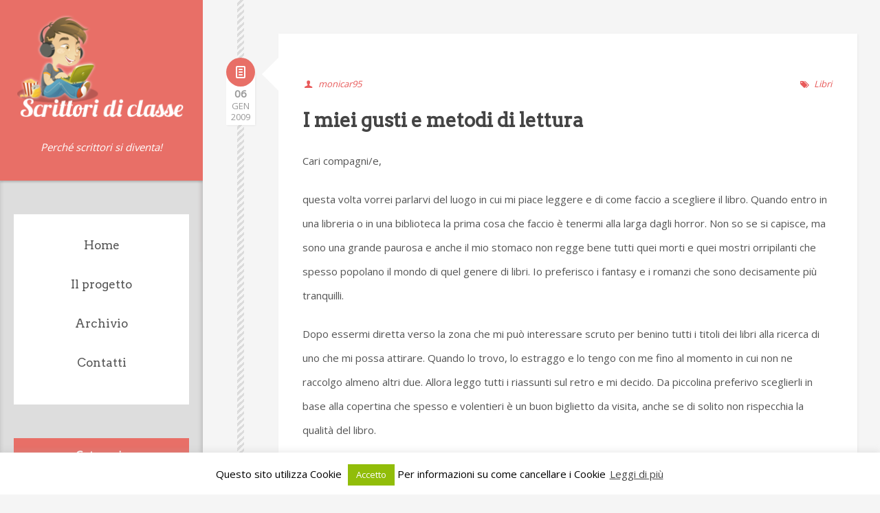

--- FILE ---
content_type: text/html; charset=UTF-8
request_url: https://www.scrittoridiclasse.it/libri/i-miei-gusti-e-metodi-di-lettura/
body_size: 11011
content:
<!DOCTYPE html>

<html lang="it-IT">

	<head>
		<meta http-equiv="Content-Type" content="text/html; charset=UTF-8" />
		<meta name="viewport" content="width=device-width, initial-scale=1, maximum-scale=1">
		<title>  I miei gusti e metodi di lettura</title>
		
	
		<!--[if lt IE 9]>
			<script src="https://html5shim.googlecode.com/svn/trunk/html5.js"></script>
			<![endif]-->
	
		<!-- Favicon -->
		<link rel="icon" type="image/png" href="https://www.scrittoridiclasse.it/wp-content/uploads/2014/10/favicon.ico" />
		
	<meta name='robots' content='max-image-preview:large' />
<link rel='dns-prefetch' href='//ajax.aspnetcdn.com' />
<link rel='dns-prefetch' href='//fonts.googleapis.com' />
<link rel='dns-prefetch' href='//s.w.org' />
<link rel="alternate" type="application/rss+xml" title="Scrittori di classe &raquo; Feed" href="https://www.scrittoridiclasse.it/feed/" />
<link rel="alternate" type="application/rss+xml" title="Scrittori di classe &raquo; Feed dei commenti" href="https://www.scrittoridiclasse.it/comments/feed/" />
<link rel="alternate" type="application/rss+xml" title="Scrittori di classe &raquo; I miei gusti e metodi di lettura Feed dei commenti" href="https://www.scrittoridiclasse.it/libri/i-miei-gusti-e-metodi-di-lettura/feed/" />
<script type="text/javascript">
window._wpemojiSettings = {"baseUrl":"https:\/\/s.w.org\/images\/core\/emoji\/13.1.0\/72x72\/","ext":".png","svgUrl":"https:\/\/s.w.org\/images\/core\/emoji\/13.1.0\/svg\/","svgExt":".svg","source":{"concatemoji":"https:\/\/www.scrittoridiclasse.it\/wp-includes\/js\/wp-emoji-release.min.js?ver=5.9.12"}};
/*! This file is auto-generated */
!function(e,a,t){var n,r,o,i=a.createElement("canvas"),p=i.getContext&&i.getContext("2d");function s(e,t){var a=String.fromCharCode;p.clearRect(0,0,i.width,i.height),p.fillText(a.apply(this,e),0,0);e=i.toDataURL();return p.clearRect(0,0,i.width,i.height),p.fillText(a.apply(this,t),0,0),e===i.toDataURL()}function c(e){var t=a.createElement("script");t.src=e,t.defer=t.type="text/javascript",a.getElementsByTagName("head")[0].appendChild(t)}for(o=Array("flag","emoji"),t.supports={everything:!0,everythingExceptFlag:!0},r=0;r<o.length;r++)t.supports[o[r]]=function(e){if(!p||!p.fillText)return!1;switch(p.textBaseline="top",p.font="600 32px Arial",e){case"flag":return s([127987,65039,8205,9895,65039],[127987,65039,8203,9895,65039])?!1:!s([55356,56826,55356,56819],[55356,56826,8203,55356,56819])&&!s([55356,57332,56128,56423,56128,56418,56128,56421,56128,56430,56128,56423,56128,56447],[55356,57332,8203,56128,56423,8203,56128,56418,8203,56128,56421,8203,56128,56430,8203,56128,56423,8203,56128,56447]);case"emoji":return!s([10084,65039,8205,55357,56613],[10084,65039,8203,55357,56613])}return!1}(o[r]),t.supports.everything=t.supports.everything&&t.supports[o[r]],"flag"!==o[r]&&(t.supports.everythingExceptFlag=t.supports.everythingExceptFlag&&t.supports[o[r]]);t.supports.everythingExceptFlag=t.supports.everythingExceptFlag&&!t.supports.flag,t.DOMReady=!1,t.readyCallback=function(){t.DOMReady=!0},t.supports.everything||(n=function(){t.readyCallback()},a.addEventListener?(a.addEventListener("DOMContentLoaded",n,!1),e.addEventListener("load",n,!1)):(e.attachEvent("onload",n),a.attachEvent("onreadystatechange",function(){"complete"===a.readyState&&t.readyCallback()})),(n=t.source||{}).concatemoji?c(n.concatemoji):n.wpemoji&&n.twemoji&&(c(n.twemoji),c(n.wpemoji)))}(window,document,window._wpemojiSettings);
</script>
<style type="text/css">
img.wp-smiley,
img.emoji {
	display: inline !important;
	border: none !important;
	box-shadow: none !important;
	height: 1em !important;
	width: 1em !important;
	margin: 0 0.07em !important;
	vertical-align: -0.1em !important;
	background: none !important;
	padding: 0 !important;
}
</style>
	<link rel='stylesheet' id='wp-block-library-css'  href='https://www.scrittoridiclasse.it/wp-includes/css/dist/block-library/style.min.css?ver=5.9.12' type='text/css' media='all' />
<style id='global-styles-inline-css' type='text/css'>
body{--wp--preset--color--black: #000000;--wp--preset--color--cyan-bluish-gray: #abb8c3;--wp--preset--color--white: #ffffff;--wp--preset--color--pale-pink: #f78da7;--wp--preset--color--vivid-red: #cf2e2e;--wp--preset--color--luminous-vivid-orange: #ff6900;--wp--preset--color--luminous-vivid-amber: #fcb900;--wp--preset--color--light-green-cyan: #7bdcb5;--wp--preset--color--vivid-green-cyan: #00d084;--wp--preset--color--pale-cyan-blue: #8ed1fc;--wp--preset--color--vivid-cyan-blue: #0693e3;--wp--preset--color--vivid-purple: #9b51e0;--wp--preset--gradient--vivid-cyan-blue-to-vivid-purple: linear-gradient(135deg,rgba(6,147,227,1) 0%,rgb(155,81,224) 100%);--wp--preset--gradient--light-green-cyan-to-vivid-green-cyan: linear-gradient(135deg,rgb(122,220,180) 0%,rgb(0,208,130) 100%);--wp--preset--gradient--luminous-vivid-amber-to-luminous-vivid-orange: linear-gradient(135deg,rgba(252,185,0,1) 0%,rgba(255,105,0,1) 100%);--wp--preset--gradient--luminous-vivid-orange-to-vivid-red: linear-gradient(135deg,rgba(255,105,0,1) 0%,rgb(207,46,46) 100%);--wp--preset--gradient--very-light-gray-to-cyan-bluish-gray: linear-gradient(135deg,rgb(238,238,238) 0%,rgb(169,184,195) 100%);--wp--preset--gradient--cool-to-warm-spectrum: linear-gradient(135deg,rgb(74,234,220) 0%,rgb(151,120,209) 20%,rgb(207,42,186) 40%,rgb(238,44,130) 60%,rgb(251,105,98) 80%,rgb(254,248,76) 100%);--wp--preset--gradient--blush-light-purple: linear-gradient(135deg,rgb(255,206,236) 0%,rgb(152,150,240) 100%);--wp--preset--gradient--blush-bordeaux: linear-gradient(135deg,rgb(254,205,165) 0%,rgb(254,45,45) 50%,rgb(107,0,62) 100%);--wp--preset--gradient--luminous-dusk: linear-gradient(135deg,rgb(255,203,112) 0%,rgb(199,81,192) 50%,rgb(65,88,208) 100%);--wp--preset--gradient--pale-ocean: linear-gradient(135deg,rgb(255,245,203) 0%,rgb(182,227,212) 50%,rgb(51,167,181) 100%);--wp--preset--gradient--electric-grass: linear-gradient(135deg,rgb(202,248,128) 0%,rgb(113,206,126) 100%);--wp--preset--gradient--midnight: linear-gradient(135deg,rgb(2,3,129) 0%,rgb(40,116,252) 100%);--wp--preset--duotone--dark-grayscale: url('#wp-duotone-dark-grayscale');--wp--preset--duotone--grayscale: url('#wp-duotone-grayscale');--wp--preset--duotone--purple-yellow: url('#wp-duotone-purple-yellow');--wp--preset--duotone--blue-red: url('#wp-duotone-blue-red');--wp--preset--duotone--midnight: url('#wp-duotone-midnight');--wp--preset--duotone--magenta-yellow: url('#wp-duotone-magenta-yellow');--wp--preset--duotone--purple-green: url('#wp-duotone-purple-green');--wp--preset--duotone--blue-orange: url('#wp-duotone-blue-orange');--wp--preset--font-size--small: 13px;--wp--preset--font-size--medium: 20px;--wp--preset--font-size--large: 36px;--wp--preset--font-size--x-large: 42px;}.has-black-color{color: var(--wp--preset--color--black) !important;}.has-cyan-bluish-gray-color{color: var(--wp--preset--color--cyan-bluish-gray) !important;}.has-white-color{color: var(--wp--preset--color--white) !important;}.has-pale-pink-color{color: var(--wp--preset--color--pale-pink) !important;}.has-vivid-red-color{color: var(--wp--preset--color--vivid-red) !important;}.has-luminous-vivid-orange-color{color: var(--wp--preset--color--luminous-vivid-orange) !important;}.has-luminous-vivid-amber-color{color: var(--wp--preset--color--luminous-vivid-amber) !important;}.has-light-green-cyan-color{color: var(--wp--preset--color--light-green-cyan) !important;}.has-vivid-green-cyan-color{color: var(--wp--preset--color--vivid-green-cyan) !important;}.has-pale-cyan-blue-color{color: var(--wp--preset--color--pale-cyan-blue) !important;}.has-vivid-cyan-blue-color{color: var(--wp--preset--color--vivid-cyan-blue) !important;}.has-vivid-purple-color{color: var(--wp--preset--color--vivid-purple) !important;}.has-black-background-color{background-color: var(--wp--preset--color--black) !important;}.has-cyan-bluish-gray-background-color{background-color: var(--wp--preset--color--cyan-bluish-gray) !important;}.has-white-background-color{background-color: var(--wp--preset--color--white) !important;}.has-pale-pink-background-color{background-color: var(--wp--preset--color--pale-pink) !important;}.has-vivid-red-background-color{background-color: var(--wp--preset--color--vivid-red) !important;}.has-luminous-vivid-orange-background-color{background-color: var(--wp--preset--color--luminous-vivid-orange) !important;}.has-luminous-vivid-amber-background-color{background-color: var(--wp--preset--color--luminous-vivid-amber) !important;}.has-light-green-cyan-background-color{background-color: var(--wp--preset--color--light-green-cyan) !important;}.has-vivid-green-cyan-background-color{background-color: var(--wp--preset--color--vivid-green-cyan) !important;}.has-pale-cyan-blue-background-color{background-color: var(--wp--preset--color--pale-cyan-blue) !important;}.has-vivid-cyan-blue-background-color{background-color: var(--wp--preset--color--vivid-cyan-blue) !important;}.has-vivid-purple-background-color{background-color: var(--wp--preset--color--vivid-purple) !important;}.has-black-border-color{border-color: var(--wp--preset--color--black) !important;}.has-cyan-bluish-gray-border-color{border-color: var(--wp--preset--color--cyan-bluish-gray) !important;}.has-white-border-color{border-color: var(--wp--preset--color--white) !important;}.has-pale-pink-border-color{border-color: var(--wp--preset--color--pale-pink) !important;}.has-vivid-red-border-color{border-color: var(--wp--preset--color--vivid-red) !important;}.has-luminous-vivid-orange-border-color{border-color: var(--wp--preset--color--luminous-vivid-orange) !important;}.has-luminous-vivid-amber-border-color{border-color: var(--wp--preset--color--luminous-vivid-amber) !important;}.has-light-green-cyan-border-color{border-color: var(--wp--preset--color--light-green-cyan) !important;}.has-vivid-green-cyan-border-color{border-color: var(--wp--preset--color--vivid-green-cyan) !important;}.has-pale-cyan-blue-border-color{border-color: var(--wp--preset--color--pale-cyan-blue) !important;}.has-vivid-cyan-blue-border-color{border-color: var(--wp--preset--color--vivid-cyan-blue) !important;}.has-vivid-purple-border-color{border-color: var(--wp--preset--color--vivid-purple) !important;}.has-vivid-cyan-blue-to-vivid-purple-gradient-background{background: var(--wp--preset--gradient--vivid-cyan-blue-to-vivid-purple) !important;}.has-light-green-cyan-to-vivid-green-cyan-gradient-background{background: var(--wp--preset--gradient--light-green-cyan-to-vivid-green-cyan) !important;}.has-luminous-vivid-amber-to-luminous-vivid-orange-gradient-background{background: var(--wp--preset--gradient--luminous-vivid-amber-to-luminous-vivid-orange) !important;}.has-luminous-vivid-orange-to-vivid-red-gradient-background{background: var(--wp--preset--gradient--luminous-vivid-orange-to-vivid-red) !important;}.has-very-light-gray-to-cyan-bluish-gray-gradient-background{background: var(--wp--preset--gradient--very-light-gray-to-cyan-bluish-gray) !important;}.has-cool-to-warm-spectrum-gradient-background{background: var(--wp--preset--gradient--cool-to-warm-spectrum) !important;}.has-blush-light-purple-gradient-background{background: var(--wp--preset--gradient--blush-light-purple) !important;}.has-blush-bordeaux-gradient-background{background: var(--wp--preset--gradient--blush-bordeaux) !important;}.has-luminous-dusk-gradient-background{background: var(--wp--preset--gradient--luminous-dusk) !important;}.has-pale-ocean-gradient-background{background: var(--wp--preset--gradient--pale-ocean) !important;}.has-electric-grass-gradient-background{background: var(--wp--preset--gradient--electric-grass) !important;}.has-midnight-gradient-background{background: var(--wp--preset--gradient--midnight) !important;}.has-small-font-size{font-size: var(--wp--preset--font-size--small) !important;}.has-medium-font-size{font-size: var(--wp--preset--font-size--medium) !important;}.has-large-font-size{font-size: var(--wp--preset--font-size--large) !important;}.has-x-large-font-size{font-size: var(--wp--preset--font-size--x-large) !important;}
</style>
<link rel='stylesheet' id='contact-form-7-css'  href='https://www.scrittoridiclasse.it/wp-content/plugins/contact-form-7/includes/css/styles.css?ver=5.5.6' type='text/css' media='all' />
<link rel='stylesheet' id='cookie-law-info-css'  href='https://www.scrittoridiclasse.it/wp-content/plugins/cookie-law-info/public/css/cookie-law-info-public.css?ver=2.1.1' type='text/css' media='all' />
<link rel='stylesheet' id='cookie-law-info-gdpr-css'  href='https://www.scrittoridiclasse.it/wp-content/plugins/cookie-law-info/public/css/cookie-law-info-gdpr.css?ver=2.1.1' type='text/css' media='all' />
<link rel='stylesheet' id='tooltipster-css'  href='https://www.scrittoridiclasse.it/wp-content/plugins/subsolar-shortcodes.tmp/css/tooltipster.css?ver=1.0' type='text/css' media='all' />
<link rel='stylesheet' id='bootstrap-css'  href='https://www.scrittoridiclasse.it/wp-content/themes/chita/css/bootstrap.css?ver=1.0' type='text/css' media='all' />
<link rel='stylesheet' id='flexslider-css'  href='https://www.scrittoridiclasse.it/wp-content/themes/chita/css/flexslider.css?ver=1.0' type='text/css' media='all' />
<link rel='stylesheet' id='nanoscroller-css'  href='https://www.scrittoridiclasse.it/wp-content/themes/chita/css/nanoscroller.css?ver=1.0' type='text/css' media='all' />
<link rel='stylesheet' id='fontello-css'  href='https://www.scrittoridiclasse.it/wp-content/themes/chita/css/fontello.css?ver=1.0' type='text/css' media='all' />
<link rel='stylesheet' id='base-css'  href='https://www.scrittoridiclasse.it/wp-content/themes/chita/css/screen.css?ver=1.0' type='text/css' media='all' />
<link rel='stylesheet' id='options-css'  href='https://www.scrittoridiclasse.it/wp-content/themes/chita/css/options.css?ver=1.0' type='text/css' media='all' />
<link rel='stylesheet' id='googlefont0-css'  href='https://fonts.googleapis.com/css?family=Open+Sans&#038;ver=1.0' type='text/css' media='all' />
<link rel='stylesheet' id='googlefont1-css'  href='https://fonts.googleapis.com/css?family=Lobster&#038;ver=1.0' type='text/css' media='all' />
<link rel='stylesheet' id='googlefont3-css'  href='https://fonts.googleapis.com/css?family=Arvo&#038;ver=1.0' type='text/css' media='all' />
<script type='text/javascript' src='https://www.scrittoridiclasse.it/wp-includes/js/jquery/jquery.min.js?ver=3.6.0' id='jquery-core-js'></script>
<script type='text/javascript' src='https://www.scrittoridiclasse.it/wp-includes/js/jquery/jquery-migrate.min.js?ver=3.3.2' id='jquery-migrate-js'></script>
<script type='text/javascript' id='cookie-law-info-js-extra'>
/* <![CDATA[ */
var Cli_Data = {"nn_cookie_ids":[],"cookielist":[],"non_necessary_cookies":[],"ccpaEnabled":"","ccpaRegionBased":"","ccpaBarEnabled":"","strictlyEnabled":["necessary","obligatoire"],"ccpaType":"gdpr","js_blocking":"","custom_integration":"","triggerDomRefresh":"","secure_cookies":""};
var cli_cookiebar_settings = {"animate_speed_hide":"500","animate_speed_show":"500","background":"#fff","border":"#444","border_on":"","button_1_button_colour":"#000","button_1_button_hover":"#000000","button_1_link_colour":"#fff","button_1_as_button":"1","button_1_new_win":"","button_2_button_colour":"#333","button_2_button_hover":"#292929","button_2_link_colour":"#444","button_2_as_button":"","button_2_hidebar":"1","button_3_button_colour":"#000","button_3_button_hover":"#000000","button_3_link_colour":"#fff","button_3_as_button":"1","button_3_new_win":"1","button_4_button_colour":"#000","button_4_button_hover":"#000000","button_4_link_colour":"#fff","button_4_as_button":"1","button_7_button_colour":"#61a229","button_7_button_hover":"#4e8221","button_7_link_colour":"#fff","button_7_as_button":"1","button_7_new_win":"","font_family":"inherit","header_fix":"","notify_animate_hide":"1","notify_animate_show":"","notify_div_id":"#cookie-law-info-bar","notify_position_horizontal":"right","notify_position_vertical":"bottom","scroll_close":"","scroll_close_reload":"","accept_close_reload":"","reject_close_reload":"","showagain_tab":"","showagain_background":"#fff","showagain_border":"#000","showagain_div_id":"#cookie-law-info-again","showagain_x_position":"100px","text":"#000","show_once_yn":"","show_once":"10000","logging_on":"","as_popup":"","popup_overlay":"1","bar_heading_text":"","cookie_bar_as":"banner","popup_showagain_position":"bottom-right","widget_position":"left"};
var log_object = {"ajax_url":"https:\/\/www.scrittoridiclasse.it\/wp-admin\/admin-ajax.php"};
/* ]]> */
</script>
<script type='text/javascript' src='https://www.scrittoridiclasse.it/wp-content/plugins/cookie-law-info/public/js/cookie-law-info-public.js?ver=2.1.1' id='cookie-law-info-js'></script>
<script type='text/javascript' src='https://www.scrittoridiclasse.it/wp-content/themes/chita/js/jquery.mobilemenu.js?ver=1.0' id='mobilemenu-js'></script>
<script type='text/javascript' src='https://www.scrittoridiclasse.it/wp-content/themes/chita/js/jquery.fitvids.min.js?ver=1.0' id='fitvids-js'></script>
<script type='text/javascript' src='https://www.scrittoridiclasse.it/wp-content/themes/chita/js/jquery.nanoscroller.min.js?ver=0.7.2' id='nanoscroller-js'></script>
<script type='text/javascript' src='https://www.scrittoridiclasse.it/wp-content/themes/chita/js/jquery.infinitescroll.min.js?ver=2.0' id='infinitescroll-js'></script>
<link rel="https://api.w.org/" href="https://www.scrittoridiclasse.it/wp-json/" /><link rel="alternate" type="application/json" href="https://www.scrittoridiclasse.it/wp-json/wp/v2/posts/952" /><link rel="EditURI" type="application/rsd+xml" title="RSD" href="https://www.scrittoridiclasse.it/xmlrpc.php?rsd" />
<link rel="wlwmanifest" type="application/wlwmanifest+xml" href="https://www.scrittoridiclasse.it/wp-includes/wlwmanifest.xml" /> 
<meta name="generator" content="WordPress 5.9.12" />
<link rel="canonical" href="https://www.scrittoridiclasse.it/libri/i-miei-gusti-e-metodi-di-lettura/" />
<link rel='shortlink' href='https://www.scrittoridiclasse.it/?p=952' />
<link rel="alternate" type="application/json+oembed" href="https://www.scrittoridiclasse.it/wp-json/oembed/1.0/embed?url=https%3A%2F%2Fwww.scrittoridiclasse.it%2Flibri%2Fi-miei-gusti-e-metodi-di-lettura%2F" />
<link rel="alternate" type="text/xml+oembed" href="https://www.scrittoridiclasse.it/wp-json/oembed/1.0/embed?url=https%3A%2F%2Fwww.scrittoridiclasse.it%2Flibri%2Fi-miei-gusti-e-metodi-di-lettura%2F&#038;format=xml" />
	</head>
	<body data-rsssl=1 class="post-template-default single single-post postid-952 single-format-standard wp-custom-logo">	

			<div class="row-fluid content-wrapper clearfix">	

				
				<header class="span3" id="main-header">


					
					<div class="nano">

						<div class="sidebar-content">

							<div class="logo">

								
								<a href="https://www.scrittoridiclasse.it"><img src="https://www.scrittoridiclasse.it/wp-content/uploads/2014/10/scrittori-di-classe-logo.png" alt="Scrittori di classe"></a>

								
								<h2 class="logo-subtitle">Perché scrittori si diventa!</h2>

							</div>

					

															<nav id="main-navigation" role="navigation">
								<ul id="menu-menu-1" class="nav-menu"><li id="menu-item-2075" class="menu-item menu-item-type-custom menu-item-object-custom menu-item-home menu-item-2075"><a href="https://www.scrittoridiclasse.it/">Home</a></li>
<li id="menu-item-2078" class="menu-item menu-item-type-post_type menu-item-object-page menu-item-2078"><a href="https://www.scrittoridiclasse.it/laboratorio-di-scrittura/">Il progetto</a></li>
<li id="menu-item-2107" class="menu-item menu-item-type-post_type menu-item-object-page menu-item-2107"><a href="https://www.scrittoridiclasse.it/archivio/">Archivio</a></li>
<li id="menu-item-2077" class="menu-item menu-item-type-post_type menu-item-object-page menu-item-2077"><a href="https://www.scrittoridiclasse.it/contatti/">Contatti</a></li>
</ul>								</nav>
							
												
						<div id="categories-4" class="widget widget_categories"><h2 class="widget-title">Categorie</h2>
			<ul>
					<li class="cat-item cat-item-1023"><a href="https://www.scrittoridiclasse.it/category/scrittura/citazioni/">Citazioni</a> (3)
</li>
	<li class="cat-item cat-item-13"><a href="https://www.scrittoridiclasse.it/category/comunicazioni/" title="Tutte le comunicazioni della prof. Poletti per i suoi studenti di Bomporto.">Comunicazioni</a> (13)
</li>
	<li class="cat-item cat-item-9"><a href="https://www.scrittoridiclasse.it/category/famiglie/" title="Post indirizzati alle famiglie degli studenti, con notizie sul percorso didattico, sui progressi dei ragazzi e sulle iniziative in corso.">Famiglie</a> (2)
</li>
	<li class="cat-item cat-item-3"><a href="https://www.scrittoridiclasse.it/category/libri/" title="Discussioni sui libri letti, recensioni, commenti">Libri</a> (172)
</li>
	<li class="cat-item cat-item-15"><a href="https://www.scrittoridiclasse.it/category/materiali/materiali-didattici/" title="I materiali ideati o consegnati dalla prof. Poletti in particolare.">Materiali didattici</a> (8)
</li>
	<li class="cat-item cat-item-12"><a href="https://www.scrittoridiclasse.it/category/metodo-di-studio/" title="Indicazioni sull&#039;organizzazione del lavoro a scuola, suggerimenti per imparare a studiare in modo efficace.">Metodo di studio</a> (3)
</li>
	<li class="cat-item cat-item-989"><a href="https://www.scrittoridiclasse.it/category/proposte/">Proposte</a> (2)
</li>
	<li class="cat-item cat-item-6"><a href="https://www.scrittoridiclasse.it/category/risorse-web/" title="Link a siti o risorse esterne al blog legati al mondo della letteratura, oppure di utilità per gli studenti. Con commenti.">Risorse web</a> (10)
</li>
	<li class="cat-item cat-item-154"><a href="https://www.scrittoridiclasse.it/category/scrittura/scritti-di-classe/" title="I pezzi prodotti nel corso del laboratorio di scrittura dai ragazzi.">Scritti di classe</a> (102)
</li>
	<li class="cat-item cat-item-10"><a href="https://www.scrittoridiclasse.it/category/scrittura/" title="Suggerimenti o discussioni sulla scrittura. Con pubblicazione di opere degli studenti.">Scrittura</a> (61)
</li>
	<li class="cat-item cat-item-1"><a href="https://www.scrittoridiclasse.it/category/senza-categoria/">Senza categoria</a> (1)
</li>
	<li class="cat-item cat-item-7"><a href="https://www.scrittoridiclasse.it/category/vita-di-classe/" title="Riflessioni serie o semiserie sulla vita a scuola.">Vita di classe</a> (35)
</li>
			</ul>

			</div><div id="social-3" class="widget widget_social"><div class="subsolar-social-container"><a href="https://www.facebook.com/jenny.p.riz"><span class="icon-facebook"></span></a><a href="https://plus.google.com/u/0/+JennyPoletti"><span class="icon-google-circles"></span></a></div></div>
					
						</div><!-- end sidebar-content -->

					</div><!-- end nano -->

				</header><!-- main-header -->
	
	<div class="span8 responsive-content right-content">


	
	<div class="timeline"></div>
	
	<article id="post-952" class="post-bg post-list clearfix post-952 post type-post status-publish format-standard hentry category-libri tag-gusti-sui-libri tag-metodi-di-lettura">

		<div class="post-format-meta">
			<span class="icon-doc-text"></span>
<div class="meta-date">
	<span class="time-day">06</span>
	<span class="time-month">Gen</span>
	<span class="time-year">2009</span>
</div>
</div>
<span class="pointer"></span>

	<div class="article-content">

		 

		
		<div class="post-meta meta-top clearfix">
			<span class="icon-user"><a href="https://www.scrittoridiclasse.it/author/monicar95/" title="Articoli scritti da monicar95" rel="author">monicar95</a></span>
			<span class="icon-tags"><a href="https://www.scrittoridiclasse.it/category/libri/" rel="category tag">Libri</a></span>
		</div><!-- end post-meta -->

		<div class="post-content">

							<header>
					<h1 class="post-title">I miei gusti e metodi di lettura</h1>
				</header>
			
			<p class="MsoNormal" style="150%;"><span style="150%;"><span style="Calibri;">Cari compagni/e,</span></span></p>
<p class="MsoNormal" style="150%;"><span style="150%;"><span style="Calibri;">questa volta vorrei parlarvi del luogo in cui mi piace leggere e di come faccio a scegliere il libro. Quando entro in una libreria o in una biblioteca la prima cosa che faccio è tenermi alla larga dagli horror. Non so se si capisce, ma sono una grande paurosa e anche il mio stomaco non regge bene tutti quei morti e quei mostri orripilanti che spesso popolano il mondo di quel genere di libri. Io preferisco i fantasy e i romanzi che sono decisamente più tranquilli.</span></span></p>
<p class="MsoNormal" style="150%;"><span style="150%;"><span style="Calibri;">Dopo essermi diretta verso la zona che mi può interessare scruto per benino tutti i titoli dei libri alla ricerca di uno che mi possa attirare. Quando<span style="yes;"> </span>lo trovo,<span style="yes;"> </span>lo estraggo e lo tengo con me fino al momento in cui non ne raccolgo almeno altri due. Allora leggo tutti i riassunti<span style="yes;"> </span>sul retro<span style="yes;"> </span>e mi decido. Da <span style="yes;"> </span>piccolina preferivo sceglierli in base alla copertina che spesso e volentieri è un buon biglietto da visita, anche se di solito non rispecchia la qualità del libro. </span></span></p>
<p class="MsoNormal" style="150%;"><span style="150%;"><span style="Calibri;">Una tipologia di libri che apprezzo sono<span style="yes;"> </span>le trilogie, le saghe o cose del genere, nonostante<span style="yes;"> </span>spesso mi facciano<span style="yes;"> </span>impazzire perché rimandano i finali al libro successivo.</span></span></p>
<p class="MsoNormal" style="150%;"><span style="150%;"><span style="Calibri;">A me piace molto comprare un libro o di mattina o di pomeriggio, infatti se lo compro di sera non dormo tutta la notte per<span style="yes;"> </span>l’ansia di leggerlo e vedere se ho fatto una buona scelta.</span></span></p>
<p class="MsoNormal" style="150%;"><span style="150%;"><span style="Calibri;">Quando ho un libro sotto le mani devo selezionare anche il posto dove leggerlo. Di solito<span style="yes;"> </span>prediligo i luoghi comodi come il letto o il divano. Qualche volta, d’ estate, mi piacerebbe anche leggere in giardino, però tra zanzare, moscerini, i vicini e mia nonna che annaffia fiori e verdure<span style="yes;"> </span>diventa impossibile.</span></span></p>
<p class="MsoNormal" style="150%;"><span style="150%;"><span style="Calibri;">Se<span style="yes;"> </span>devo aspettare molto tempo in un luogo o devo fare un viaggio lungo, mi piace portarmi dietro un libro per ingannare il tempo e, per fortuna, non soffro nemmeno<span style="yes;"> </span>di mal d’auto. Quando leggo non deve esserci silenzio assoluto, ma neppure troppo baccano. Per esempio con la musica,<span style="yes;"> </span>la televisione o due persone che parlano vicino a me, mi distraggo e mi interesso più a quello che sento o vedo che al libro. </span></span></p>
<p class="MsoNormal" style="150%;"><span style="150%;"><span style="Calibri;">A questo punto penso di avervi detto tutto. Tanti saluti a tutti e tanti auguri di Buon Anno !!!!!!!!!!!!!!!!:-)</span></span></p>
<p class="MsoNormal" style="150%;"><span style="150%;"><span style="Calibri;">Da Monica.</span></span></p>
<p class="MsoNormal" style="0cm 0cm 10pt;"><span style="115%;"><span style="Calibri;"> </span></span></p>
			

			
		</div><!-- end post-content -->

		
		<div class="post-meta meta-bottom">

			
			<span class="icon-tag"><a href="https://www.scrittoridiclasse.it/tag/gusti-sui-libri/" rel="tag">gusti sui libri</a><a href="https://www.scrittoridiclasse.it/tag/metodi-di-lettura/" rel="tag">Metodi di lettura</a></span>

		
</div><!-- end post-meta -->


		
		<ul class="single-post-navigation clearfix">
			<li class="nav-prev"><a href="https://www.scrittoridiclasse.it/vita-di-classe/scuola-superiore/" rel="prev">Scuola Superiore</a></li>
			<li class="nav-next"><a href="https://www.scrittoridiclasse.it/libri/la-fine-di-narnia-il-significato-religioso/" rel="next">La fine di Narnia &#8211; Il significato religioso</a></li>
		</ul>

		
	</div><!-- end article-content -->

</article>
	<div class="comments-container">
		
 

			<h3 id="comments">2 Commenti</h3>
			
			<ol class="commentlist">
				
		<li class="comment byuser comment-author-jenny-poletti even thread-even depth-1" id="comment-336">
			<article class="comment-content">
				<header class="comment-header">
					<figure>
						<img alt='' src='https://secure.gravatar.com/avatar/d0c1fb8eb8168982d83afc3ff868aadb?s=50&#038;d=mm&#038;r=g' srcset='https://secure.gravatar.com/avatar/d0c1fb8eb8168982d83afc3ff868aadb?s=100&#038;d=mm&#038;r=g 2x' class='avatar avatar-50 photo' height='50' width='50' loading='lazy'/>					</figure>
					<h5 class="comment-author"><a href='https://www.scrittoridiclasse.it' rel='external nofollow ugc' class='url'>Jenny Poletti</a></h5>
					<span class="comment-meta"><a href="https://www.scrittoridiclasse.it/libri/i-miei-gusti-e-metodi-di-lettura/#comment-336">8 Gennaio 2009 - 20:35</a> &middot; </span>
				</header>

				
			<p>Cara Monica,</p>
<p>grazie per la descrizione vivida dei tuoi metodi di scelta e delle tue abitudini di lettrice: da quello che dici si intuisce il tuo amore per i libri. E&#8217; un bel dono riuscire ad apprezzare la letteratura, sono contenta per te: vedrai che ne trarrai grandi benefici!</p>
<p>Anch&#8217;io come te non amo molto gli horror/thriller/noir e me ne tengo alla larga, anche se ci sono alcuni romanzi &#8211; che potrebbero almeno in parte rientrare in uno o più dei tre generi- che in realtà mi sono piaciuti molto. Tra tutti citerei per primo &#8220;Profumo&#8221; di Patryck Suskind, assolutamente originale (anzi, probabilmente geniale) e talmente intrigante da non permetterti di staccarti neanche per i più urgenti bisogni fisiologici! Ehmm&#8230; 🙂 Direi che però per il momento non ve lo consiglierei: è troppo forte per la vostra età.</p>
<p>Tornando alla scelta dei libri, anch&#8217;io come te inizialmente guardo la copertina e leggo il riassunto (mai tutto, per non rovinarmi troppo la sorpresa), poi però faccio anche una cosa strana, un po&#8217; da maniaca (!): annuso l&#8217;odore del tomo in questione. Anche la componente olfattiva, ti sembrerà assurdo, per me ha il suo peso&#8230; Mi è rimasto così impresso l&#8217;odore dei libri della piccola biblioteca dove mi recavo tutte le settimane nel mio paesotto che forse sono alla ricerca dello stesso profumo in ogni volume nuovo che prendo tra le mani. E&#8217; una questione legata ai ricordi d&#8217;infanzia! Mi vengono in mente un certo Proust, di cui vi parlerò, e ancora lo stesso Suskind!</p>
<p>Buona serata,</p>
<p>la prof.</p>
		</article>
		</li><!-- #comment-## -->

		<li class="comment byuser comment-author-valentinar95 odd alt thread-odd thread-alt depth-1" id="comment-344">
			<article class="comment-content">
				<header class="comment-header">
					<figure>
						<img alt='' src='https://secure.gravatar.com/avatar/94d58ad147dc268781e2b8ab94dc6f52?s=50&#038;d=mm&#038;r=g' srcset='https://secure.gravatar.com/avatar/94d58ad147dc268781e2b8ab94dc6f52?s=100&#038;d=mm&#038;r=g 2x' class='avatar avatar-50 photo' height='50' width='50' loading='lazy'/>					</figure>
					<h5 class="comment-author">valentinar95</h5>
					<span class="comment-meta"><a href="https://www.scrittoridiclasse.it/libri/i-miei-gusti-e-metodi-di-lettura/#comment-344">10 Gennaio 2009 - 15:33</a> &middot; </span>
				</header>

				
			<p>Cara Monica,<br />
anche io come te quando arriva il momento di scegliere un nuovo libro mi soffermo sulla copertina e leggo la trama sul retro.<br />
Una volta però mi é capitato di osservare solo quella e a causa di questo ho fatto una cattiva scelta e alla fine mi é toccato di restituire il libro alla bibliotecaria.<br />
Comunque anche io quando vado in una biblioteca e devo scegliere un libro osservo gli scaffali e ne raccolgo almeno tre.<br />
Tanti baci,<br />
Vale.</p>
		</article>
		</li><!-- #comment-## -->
			</ol>
	
			<div id="respond" class="comment-respond">
		<h3 id="reply-title" class="comment-reply-title">Lascia un commento</h3><p class="must-log-in">Devi avere <a href="https://www.scrittoridiclasse.it/wp-login.php?redirect_to=https%3A%2F%2Fwww.scrittoridiclasse.it%2Flibri%2Fi-miei-gusti-e-metodi-di-lettura%2F">effettuato l'accesso</a> per inserire un commento.</p>	</div><!-- #respond -->
		</div>


</div><!-- end span8 -->
<footer class="clearfix">

	
	<div class="footer-container left-sidebar">

	
		di Jenny Poletti Riz | Progetto di Karmaweb |		&copy; 2026 | <a href="///www.scrittoridiclasse.it/cookie/"><span class="footer-title">Informativa cookie</span></a>
	</div>

</footer>

</div><!--end content-wrapper-->



<script>
  (function(i,s,o,g,r,a,m){i['GoogleAnalyticsObject']=r;i[r]=i[r]||function(){
  (i[r].q=i[r].q||[]).push(arguments)},i[r].l=1*new Date();a=s.createElement(o),
  m=s.getElementsByTagName(o)[0];a.async=1;a.src=g;m.parentNode.insertBefore(a,m)
  })(window,document,'script','//www.google-analytics.com/analytics.js','ga');

  ga('create', 'UA-6314446-10', 'auto');
  ga('send', 'pageview');

</script><!--googleoff: all--><div id="cookie-law-info-bar" data-nosnippet="true"><span>Questo sito utilizza Cookie <a role="button" class="cli_action_button cli-accept-button medium cli-plugin-button green" data-cli_action="accept">Accetto</a> Per informazioni su come cancellare i Cookie <a href="https://www.scrittoridiclasse.it/cookie/" id="CONSTANT_OPEN_URL" class="cli-plugin-main-link">Leggi di più</a></span></div><div id="cookie-law-info-again" data-nosnippet="true"><span id="cookie_hdr_showagain">Informativa estesa cookie</span></div><div class="cli-modal" data-nosnippet="true" id="cliSettingsPopup" tabindex="-1" role="dialog" aria-labelledby="cliSettingsPopup" aria-hidden="true">
  <div class="cli-modal-dialog" role="document">
	<div class="cli-modal-content cli-bar-popup">
		  <button type="button" class="cli-modal-close" id="cliModalClose">
			<svg class="" viewBox="0 0 24 24"><path d="M19 6.41l-1.41-1.41-5.59 5.59-5.59-5.59-1.41 1.41 5.59 5.59-5.59 5.59 1.41 1.41 5.59-5.59 5.59 5.59 1.41-1.41-5.59-5.59z"></path><path d="M0 0h24v24h-24z" fill="none"></path></svg>
			<span class="wt-cli-sr-only">Chiudi</span>
		  </button>
		  <div class="cli-modal-body">
			<div class="cli-container-fluid cli-tab-container">
	<div class="cli-row">
		<div class="cli-col-12 cli-align-items-stretch cli-px-0">
			<div class="cli-privacy-overview">
				<h4>Privacy Overview</h4>				<div class="cli-privacy-content">
					<div class="cli-privacy-content-text">This website uses cookies to improve your experience while you navigate through the website. Out of these, the cookies that are categorized as necessary are stored on your browser as they are essential for the working of basic functionalities of the website. We also use third-party cookies that help us analyze and understand how you use this website. These cookies will be stored in your browser only with your consent. You also have the option to opt-out of these cookies. But opting out of some of these cookies may affect your browsing experience.</div>
				</div>
				<a class="cli-privacy-readmore" aria-label="Mostra altro" role="button" data-readmore-text="Mostra altro" data-readless-text="Mostra meno"></a>			</div>
		</div>
		<div class="cli-col-12 cli-align-items-stretch cli-px-0 cli-tab-section-container">
												<div class="cli-tab-section">
						<div class="cli-tab-header">
							<a role="button" tabindex="0" class="cli-nav-link cli-settings-mobile" data-target="necessary" data-toggle="cli-toggle-tab">
								Necessary							</a>
															<div class="wt-cli-necessary-checkbox">
									<input type="checkbox" class="cli-user-preference-checkbox"  id="wt-cli-checkbox-necessary" data-id="checkbox-necessary" checked="checked"  />
									<label class="form-check-label" for="wt-cli-checkbox-necessary">Necessary</label>
								</div>
								<span class="cli-necessary-caption">Sempre abilitato</span>
													</div>
						<div class="cli-tab-content">
							<div class="cli-tab-pane cli-fade" data-id="necessary">
								<div class="wt-cli-cookie-description">
									Necessary cookies are absolutely essential for the website to function properly. This category only includes cookies that ensures basic functionalities and security features of the website. These cookies do not store any personal information.								</div>
							</div>
						</div>
					</div>
																	<div class="cli-tab-section">
						<div class="cli-tab-header">
							<a role="button" tabindex="0" class="cli-nav-link cli-settings-mobile" data-target="non-necessary" data-toggle="cli-toggle-tab">
								Non-necessary							</a>
															<div class="cli-switch">
									<input type="checkbox" id="wt-cli-checkbox-non-necessary" class="cli-user-preference-checkbox"  data-id="checkbox-non-necessary" checked='checked' />
									<label for="wt-cli-checkbox-non-necessary" class="cli-slider" data-cli-enable="Abilitato" data-cli-disable="Disabilitato"><span class="wt-cli-sr-only">Non-necessary</span></label>
								</div>
													</div>
						<div class="cli-tab-content">
							<div class="cli-tab-pane cli-fade" data-id="non-necessary">
								<div class="wt-cli-cookie-description">
									Any cookies that may not be particularly necessary for the website to function and is used specifically to collect user personal data via analytics, ads, other embedded contents are termed as non-necessary cookies. It is mandatory to procure user consent prior to running these cookies on your website.								</div>
							</div>
						</div>
					</div>
										</div>
	</div>
</div>
		  </div>
		  <div class="cli-modal-footer">
			<div class="wt-cli-element cli-container-fluid cli-tab-container">
				<div class="cli-row">
					<div class="cli-col-12 cli-align-items-stretch cli-px-0">
						<div class="cli-tab-footer wt-cli-privacy-overview-actions">
						
															<a id="wt-cli-privacy-save-btn" role="button" tabindex="0" data-cli-action="accept" class="wt-cli-privacy-btn cli_setting_save_button wt-cli-privacy-accept-btn cli-btn">ACCETTA E SALVA</a>
													</div>
						
					</div>
				</div>
			</div>
		</div>
	</div>
  </div>
</div>
<div class="cli-modal-backdrop cli-fade cli-settings-overlay"></div>
<div class="cli-modal-backdrop cli-fade cli-popupbar-overlay"></div>
<!--googleon: all--><script type='text/javascript' src='https://www.scrittoridiclasse.it/wp-includes/js/dist/vendor/regenerator-runtime.min.js?ver=0.13.9' id='regenerator-runtime-js'></script>
<script type='text/javascript' src='https://www.scrittoridiclasse.it/wp-includes/js/dist/vendor/wp-polyfill.min.js?ver=3.15.0' id='wp-polyfill-js'></script>
<script type='text/javascript' id='contact-form-7-js-extra'>
/* <![CDATA[ */
var wpcf7 = {"api":{"root":"https:\/\/www.scrittoridiclasse.it\/wp-json\/","namespace":"contact-form-7\/v1"}};
/* ]]> */
</script>
<script type='text/javascript' src='https://www.scrittoridiclasse.it/wp-content/plugins/contact-form-7/includes/js/index.js?ver=5.5.6' id='contact-form-7-js'></script>
<script type='text/javascript' src='https://www.scrittoridiclasse.it/wp-content/plugins/subsolar-shortcodes.tmp/js/jquery.tooltipster.min.js?ver=2.1.4' id='tooltipster-js'></script>
<script type='text/javascript' src='https://www.scrittoridiclasse.it/wp-content/plugins/subsolar-shortcodes.tmp/js/custom.js?ver=1.0' id='custom-plugin-js'></script>
<script type='text/javascript' src='https://www.scrittoridiclasse.it/wp-content/themes/chita/js/bootstrap.min.js?ver=2.3.2' id='bootstrap-js'></script>
<script type='text/javascript' src='https://ajax.aspnetcdn.com/ajax/jquery.validate/1.11.1/jquery.validate.min.js?ver=1.11.1' id='validation-js'></script>
<script type='text/javascript' src='https://www.scrittoridiclasse.it/wp-includes/js/imagesloaded.min.js?ver=4.1.4' id='imagesloaded-js'></script>
<script type='text/javascript' src='https://www.scrittoridiclasse.it/wp-content/themes/chita/js/respond.min.js?ver=1.1.0' id='respond-js'></script>
<script type='text/javascript' src='https://www.scrittoridiclasse.it/wp-content/themes/chita/js/retina.js?ver=0.0.2' id='retina-js'></script>
<script type='text/javascript' src='https://www.scrittoridiclasse.it/wp-content/themes/chita/js/jquery.flexslider-min.js?ver=2.1' id='flexslider-js'></script>
<script type='text/javascript' id='custom-js-extra'>
/* <![CDATA[ */
var sdesigns = {"navigate":"Naviga verso..."};
/* ]]> */
</script>
<script type='text/javascript' src='https://www.scrittoridiclasse.it/wp-content/themes/chita/js/scripts.js?ver=1.0' id='custom-js'></script>


--- FILE ---
content_type: text/css
request_url: https://www.scrittoridiclasse.it/wp-content/themes/chita/css/options.css?ver=1.0
body_size: 858
content:

body {
	background: #f5f5f5 ;
}



.timeline {
	background-image: linear-gradient(-45deg, #dbdbdb 25%, transparent 25%, transparent 50%, #dbdbdb 50%, #dbdbdb 75%, transparent 75%, transparent);
}

a {
	color: #e86f67;
}

.form-wrapper .icon-search {
	color: #e86f67;
}

.post-format-meta {
	background: #e86f67;
}

.post-info [class^="icon-"]:before,
.post-info [class*=" icon-"]:before {
	color: #e86f67;
}

.footer-title {
	color: #e86f67;
}

#rwd-top-nav {
	background: #e86f67;
}

.contactform .error {
	color: #e86f67;
}

#main-header .widget_social a {
	background: #e86f67;
}

.nano > .pane > .slider {
	background: #e86f67;
}

a:hover, a:focus {
	color: #ffffff;
	background: #e86f67;
}

.gallery .wp-caption-text a:hover, .aligncenter .wp-caption-text a:hover, .alignright .wp-caption-text a:hover, .alignleft .wp-caption-text a:hover, .alignnone .wp-caption-text a:hover, .attachment .wp-caption-text a:hover {
	background: #e86f67;
}

#main-header .widget a:hover {
	color: #e86f67;
}

.post-meta [class^="icon-"]:before,
.post-meta [class*=" icon-"]:before,
.post-meta a {
	color: #e85a5a;
}

#main-header {
	background-color: #dddddd;
}

#main-header .logo{
	background-color: #e86f67;
}

#main-navigation ul li a.toggled {
	background: #e86f67;
}

#main-navigation ul li a:hover {
	background: #e86f67;
}

#main-navigation .sub-menu {
	background: #ffffff;
}

#main-header {
	color: #777777;
}

#main-header .widget a:hover span {
  color: #777777;
}

#main-navigation ul li a:hover span:before {
	color: #777777;
}

#main-header .widget a {
	color: #333333;
}

#main-header a, #main-header a:focus {
	color: #333333;
}

#main-navigation {
	border-top: 4px solid #ffffff;
}

#main-header h2.widget-title {
	color: #ffffff;
	background: #e86f67;
}

#main-header .widget {
	border-top: 4px solid #e86f67;
}

.logo-subtitle{
	color: #ffffff;
}



::-webkit-selection {
	background: #f28c3a;
}

::-moz-selection {
	background: #f28c3a;
}

::-o-selection {
	background: #f28c3a;
}


::selection {
	background: #f28c3a;
}

/*===========================================================*/
/*    Typography
/*===========================================================*/

body {
		font-family: Open Sans;
		font-size: 15px;
	line-height: 35px; 
	font-style: normal;	color: #545454;
}

#main-header .logo-title a{
		font-family: Lobster;
		font-size: 48px;
	line-height: 70px; 
	font-style: normal;	color: #f4f3e3;
}

.logo-subtitle {
		font-family: Open Sans;	
		font-size: 15px;
	line-height: 28px;
	font-style: italic;	color: #fff;
}

h1, h2, h3, h4 , h5, h6 {
		font-family: Arvo;
		font-style: normal;	color: #444444;
}

.post-title a, .post-title-small a {
	color: #444444;
}

#main-navigation ul li a {
		font-family: Arvo;
	font-size: 17px;
	line-height: 35px;
		font-style: normal;	color: #545454;
}

/*===========================================================*/
/*    Headings Typography
/*===========================================================*/

h1 {
	font-size: 30px;
	line-height: 56px;
	font-style: normal;}

h2 {
	font-size: 24px;
	line-height: 42px;
	font-style: normal;}

h3 {
	font-size: 21px;
	line-height: 42px;
	font-style: normal;}

h4 {
	font-size: 18px;
	line-height: 35px;
	font-style: normal;}

h5 {
	font-size: 15px;
	line-height: 28px;
	font-weight: bold;}

h6 {
	font-size: 13px;
	line-height: 28px;
	font-weight: bold;}

h1.post-title {
	font-size: 28px;
	line-height: 42px;
	font-weight: bold;}

h1.post-title-small {
	font-size: 19px;
	line-height: 28px;
	font-weight: bold;}

